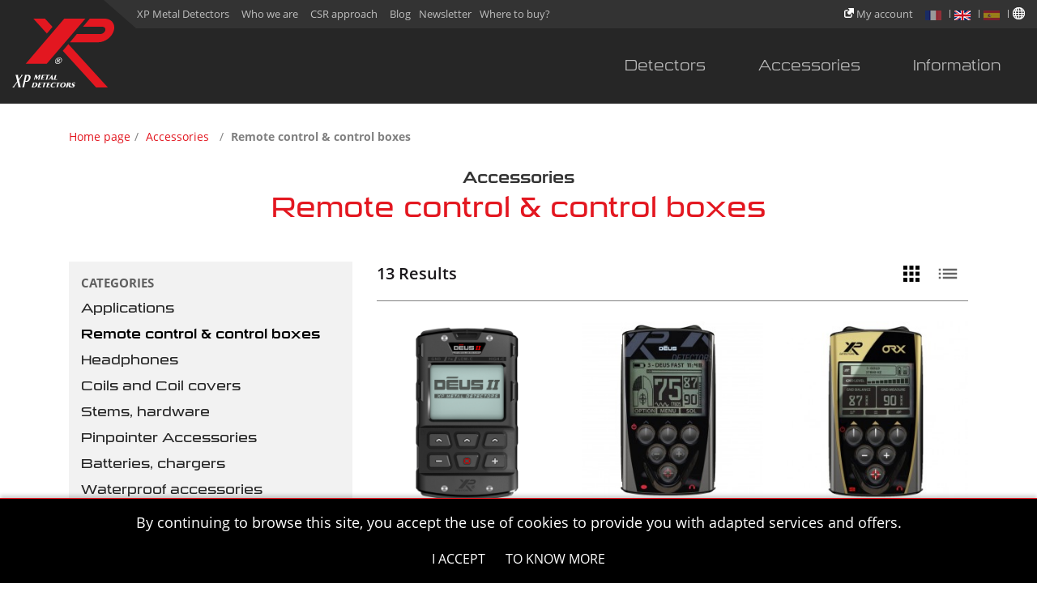

--- FILE ---
content_type: text/html; charset=UTF-8
request_url: https://new.xpmetaldetectors.com/en/produits/accessories/remote-control-control-boxes.php
body_size: 9960
content:
<!DOCTYPE html>
<html lang="en">
<head>
    <meta charset="UTF-8" />
    <meta name="viewport" content="width=device-width, initial-scale=1, maximum-scale=5.0, user-scalable=0">
    <meta name="apple-mobile-web-app-capable" content="yes">
    <meta name="mobile-web-app-capable" content="yes">
    <title>Remote control &amp; control boxes | XP METAL DETECTORS</title>
	<meta name="google-site-verification" content="B8jEaT2pw_gZ0vGWir8X2FT1d-bfA3wyJpfrsMwUt10" />
    <meta name="description" content="XP metal detector remote control" />
    <meta name="keywords" content="XP metal detector remote control" />
    <meta property="og:title" content="Remote control & control boxes | XP METAL DETECTORS" />
    <meta property="og:description" content="XP metal detector remote control" />
    <meta property="og:image" content="https://new.xpmetaldetectors.com/assets/img/social-logo.png" />
    <meta name="twitter:title" content="Remote control &amp; control boxes | XP METAL DETECTORS" />
    <meta name="twitter:description" content="XP metal detector remote control" />
    <meta name="twitter:image" content="https://new.xpmetaldetectors.com/assets/img/social-logo.png" />
    <link rel="apple-touch-icon" href="https://new.xpmetaldetectors.com/apple-touch-icon.png">
    <link rel="shortcut icon" href="https://new.xpmetaldetectors.com/favicon.ico" />
    <link rel="stylesheet" href="https://new.xpmetaldetectors.com/en/style/catalogue-liste.css" />
	
	<!-- Drapeaux -->
    <link href="https://cdnjs.cloudflare.com/ajax/libs/flag-icon-css/3.5.0/css/flag-icon.min.css" rel="stylesheet" type="text/css" />
	
	
    
    	
        
    <link rel="next" href="https://new.xpmetaldetectors.com/en/produits/remote-control-control-boxes/p/2.php" />
<script>
  (function(i,s,o,g,r,a,m){i['GoogleAnalyticsObject']=r;i[r]=i[r]||function(){
  (i[r].q=i[r].q||[]).push(arguments)},i[r].l=1*new Date();a=s.createElement(o),
  m=s.getElementsByTagName(o)[0];a.async=1;a.src=g;m.parentNode.insertBefore(a,m)
  })(window,document,'script','https://new.xpmetaldetectors.com/external-assets/google-analytics.js','ga');
  ga('create', 'UA-29387072-1', 'new.xpmetaldetectors.com');
  ga('send', 'pageview');
</script>

<link rel="manifest" href="https://new.xpmetaldetectors.com/manifest.json">

<!-- Google tag (gtag.js) -->
<script async src="https://www.googletagmanager.com/gtag/js?id=G-79N3SY3JQG"></script>
<script>
  window.dataLayer = window.dataLayer || [];
  function gtag(){dataLayer.push(arguments);}
  gtag('js', new Date());

  gtag('config', 'G-79N3SY3JQG');
</script>


<!-- Google Translate -->
<link href="https://www.xpmetaldetectors.com/_XP_LANGUES/style2.scss" rel="stylesheet" />
<script src="https://cdnjs.cloudflare.com/ajax/libs/jquery/3.1.1/jquery.min.js"></script>

</head>
<body class="notouch">


    <header class="header-inside">
        <div class="header-top">
            <div class="container-fluid">
                <ul class="d-none d-sm-inline-block links-top">
                    <li>
                        <a href="https://new.xpmetaldetectors.com/en/page/xp-metal-detectors.php">
                            XP Metal Detectors                        </a>
                    </li>
					 <li>
                                                                    <a href="https://new.xpmetaldetectors.com/en/page/who-we-are.php">
                            Who we are                        </a>
                        
                        
                    </li>
					
					<li>
                        						
						                    <a href="https://new.xpmetaldetectors.com/en/page/csr-approach.php">
                            CSR approach                        </a>
                        
                        
                    </li>

					<!--
                --><li>
                        <a href="https://new.xpmetaldetectors.com/en/blog.php" target="_blank">
                            Blog                        </a>
                    </li><!--
                                    --><li>
                        <a href="https://new.xpmetaldetectors.com/en/newsletter/inscription.php">
                            Newsletter                        </a>
                    </li><!--
                --><li>
                        <a href="https://new.xpmetaldetectors.com/en/implantations.php">
                            Where to buy?                        </a>
                    </li>
                </ul>
                				
				
				<a href='https://updater.xpmetaldetectors.com' target='blank'><svg xmlns='http://www.w3.org/2000/svg' xmlns:xlink='http://www.w3.org/1999/xlink' viewBox='0,0,256,256' width='12px' height='12px' fill-rule='nonzero'  class='mon_compte_picto'><g fill='#ffffff' fill-rule='nonzero' stroke='none' stroke-width='1' stroke-linecap='butt' stroke-linejoin='miter' stroke-miterlimit='10' stroke-dasharray='' stroke-dashoffset='0' font-family='none' font-weight='none' font-size='none' text-anchor='none' style='mix-blend-mode: normal'><g transform='scale(9.84615,9.84615)'><path d='M12.3125,0c-1.88672,0.00391 -1.74609,0.50781 -0.75,1.5l3.21875,3.21875l-5.53125,5.53125c-1.14453,1.14453 -1.14453,2.98047 0,4.125l2.4375,2.40625c1.14453,1.14063 2.98047,1.14453 4.125,0l5.53125,-5.5l3.15625,3.15625c1.10156,1.10156 1.5,1.13672 1.5,-0.75v-10.28125c0,-3.4375 0.03516,-3.40625 -3.40625,-3.40625zM4.875,5c-2.69141,0 -4.875,2.18359 -4.875,4.875v11.25c0,2.69141 2.18359,4.875 4.875,4.875h11.25c2.69141,0 4.875,-2.18359 4.875,-4.875v-6.375l-3,3v3.375c0,1.03516 -0.83984,1.875 -1.875,1.875h-11.25c-1.03516,0 -1.875,-0.83984 -1.875,-1.875v-11.25c0,-1.03516 0.83984,-1.875 1.875,-1.875h3.4375l3,-3z'></path></g></g></svg> <span  class='legende_compte_mobile'>Account</span><span  class='legende_compte'>My account</span> </a>				
				
				
				
				
                <ul class="lang">
                                            <li>
                            <a href="https://new.xpmetaldetectors.com/fr/produits/accessoires/telecommandes-et-boitiers.php" >
                                
                                                                <img src="https://new.xpmetaldetectors.com/en/assets/img/content/drapeau_fr.png"  alt="">
                            
                            </a>
                            </li>
                                            <li>
                            <a href="https://new.xpmetaldetectors.com/en/produits/accessories/remote-control-control-boxes.php"  class="active langues_default" >
                                
                                                                <img src="https://new.xpmetaldetectors.com/en/assets/img/content/drapeau_en.png"  alt="">
                            
                            </a>
                            </li>
                                            <li>
                            <a href="https://new.xpmetaldetectors.com/es/produits/accesorios/control-remoto-y-cajas-de-control.php" >
                                
                                                                <img src="https://new.xpmetaldetectors.com/en/assets/img/content/drapeau_es.png"  alt="">
                            
                            </a>
                            </li>
                    
                    <!-- Google Translate -->
                  
                    <li style="padding-right:15px; width:10px;"><img id='choix_langues' src='https://new.xpmetaldetectors.com/_XP_LANGUES/sphere.png'><div id="selectpicker">
    <span class="flag-icon flag-icon-cn" value="#googtrans(fr|zh-CN)">Chinese</span>  <br>
    <span  class="flag-icon flag-icon-ru" value="#googtrans(fr|ru)">Russian</span><br> 
    <span  class="flag-icon flag-icon-de" value="#googtrans(fr|de)">German</span><br>
	<span class="flag-icon flag-icon-ligue_arabe" value="#googtrans(fr|ar)">Arab</span> <br>
	<span  class="flag-icon flag-icon-tr" value="#googtrans(fr|tr)">Turkish</span><br>
    <span  class="flag-icon flag-icon-it" value="#googtrans(fr|it)">Italian</span><br>
    <span  class="flag-icon flag-icon-pl" value="#googtrans(fr|pl)">Polish</span><br>
    <span class="flag-icon flag-icon-cz" value="#googtrans(fr|cs)">Czech</span> <br>
	<span  class="flag-icon flag-icon-ua" value="#googtrans(fr|uk)">Ukrainian</span><br>
    <span  class="flag-icon flag-icon-nl" value="#googtrans(fr|nl)">Dutch</span><br>
    <span  class="flag-icon flag-icon-by" value="#googtrans(fr|be)">Belarusian</span><br>
	<span  class="flag-icon flag-icon-lt" value="#googtrans(fr|lt)">Lithuanian</span><br>
	<span  class="flag-icon flag-icon-in" value="#googtrans(fr|hi)">Nope</span><br>
	<span  class="flag-icon flag-icon-gr" value="#googtrans(fr|el)">Greek</span><br>
	<span  class="flag-icon flag-icon-ro" value="#googtrans(fr|ro)">Romanian</span><br>
    <span  class="flag-icon flag-icon-bg" value="#googtrans(fr|bg)">Bulgarian</span><br>
    <span  class="flag-icon flag-icon-il" value="#googtrans(fr|iw)">Hebrew</span><br>
	<span  class="flag-icon flag-icon-pt" value="#googtrans(fr|pt)">Portuguese</span><br>
   
    
    <div class="mentions_langues">Power by Google Translate</div>
</div>
</li>
                    
                </ul>
            </div>
        </div>
        <div class="header-bas">
            <div class="container-fluid">
                <a href="https://new.xpmetaldetectors.com/en/" class="logo" style="opacity:0">
                                            <svg version="1.1" id="xp-logo" xmlns="http://www.w3.org/2000/svg" xmlns:xlink="http://www.w3.org/1999/xlink" x="0px" y="0px"
	 viewBox="0 0 134.9 90.9" style="enable-background:new 0 0 134.9 90.9;" xml:space="preserve">
<style type="text/css">
	.st0{fill:#FFFFFF;}
	.st1{fill:#E2001A;}
</style>
<path class="st0" d="M14.5,74.4c-0.5,0.3-1,0.7-1.3,1.2L9,81.3l2,8.2c0.2,0.8,0.2,0.8,0.8,1.2H7.5c0.5-0.3,0.9-0.6,0.7-1.5L7,83.9
	l-4.1,5.7c-0.3,0.4-0.4,1,0.1,1.3H0c0.7-0.4,1.2-0.9,1.7-1.5c0,0,3.1-4,5-6.6L5,75.7c-0.2-0.7-0.5-1-0.9-1.4h4.2
	c-0.5,0.2-0.8,0.5-0.6,1.5l1,4.2l3.2-4.5c0.3-0.4,0.4-1-0.1-1.2H14.5z"/>
<path class="st0" d="M20.1,75.5c1.8,0,2.2,1.5,1.8,3.3c-0.7,3.1-2.6,3.6-3.6,3.6c-0.2,0-0.6,0-0.7-0.1l1.6-6.8
	C19.2,75.5,19.6,75.5,20.1,75.5z M21,83.1c0.6-0.3,2.6-1.6,3.2-4.3c0.5-2,0.2-4.5-3.4-4.5h-4.1c0.2,0.2,0.4,0.5,0.3,1.1l-3.3,14.2
	c-0.1,0.5-0.4,0.9-0.8,1.1h3.2c-0.2-0.2-0.3-0.6-0.2-1.1l1.5-6.4C18.6,83.9,20.3,83.4,21,83.1z"/>
<path class="st0" d="M65,55.6c-0.5,2-2.7,3.5-4.8,3.5c-2.1,0-3.4-1.6-2.8-3.5c0.5-1.9,2.7-3.5,4.8-3.5C64.3,52,65.6,53.6,65,55.6z
	 M56.7,55.6c-0.6,2.3,0.8,4.2,3.3,4.2c2.5,0,5-1.9,5.7-4.2c0.6-2.3-0.8-4.2-3.3-4.2C59.9,51.4,57.4,53.3,56.7,55.6z M61.7,53.1h-2
	c0.1,0.1,0.2,0.2,0.1,0.4l-1.1,4c-0.1,0.2-0.2,0.4-0.3,0.4h1.5c-0.1-0.1-0.2-0.2-0.1-0.4l0.5-1.8c0.1,0,0.1,0,0.2,0
	c0.3,0,0.5,0.2,0.6,0.4l0.5,1.2c0,0,0.2,0.6,0.5,0.6h1.2c-0.2-0.1-0.5-0.4-0.6-0.7L62.2,56c-0.1-0.2-0.2-0.4-0.5-0.5
	c0.5-0.1,1.6-0.4,1.8-1.2C63.6,53.8,63.5,53.1,61.7,53.1z M62.3,54.3c-0.2,0.8-0.8,0.9-1.4,0.9c-0.2,0-0.5,0-0.6,0l0.5-1.6
	c0.1,0,0.4,0,0.7,0C62.4,53.6,62.4,54,62.3,54.3z"/>
<polygon class="st1" points="17.9,59.7 68.9,0.1 96.8,0.1 45.7,59.7 "/>
<polygon class="st1" points="74.3,33.7 126.5,90.8 111,90.8 66.9,42.6 "/>
<polygon class="st1" points="45.9,19.7 28.1,0.1 43.5,0.1 53.4,10.9 "/>
<path class="st1" d="M102.6,0h19.6c9,0,14.5,7,12.2,15.6c-2.3,8.6-11.5,15.6-20.5,15.6H76.4l9-10.8h31.3c2.8,0,5.6-2.2,6.4-4.8
	c0.7-2.7-1-4.9-3.8-4.9H93.6L102.6,0z"/>
<path class="st0" d="M31,76l0-0.2C31,75.8,31,75.9,31,76l-1.3,4.3c-0.1,0.2,0,0.3,0.1,0.4h-1.3c0.2-0.1,0.3-0.2,0.4-0.4l1.5-5.5
	c0.1-0.2,0-0.3-0.2-0.4h2.4l0.7,3.3l2.3-3.3h2.3c-0.2,0.1-0.3,0.2-0.4,0.4l-1.6,5.5c-0.1,0.2,0,0.3,0.1,0.4H34
	c0.2-0.1,0.3-0.2,0.4-0.4l1.2-4.4c0-0.1,0.1-0.2,0.1-0.2l-0.2,0.2l-3.6,5L31,76z"/>
<path class="st0" d="M43.4,75.4c-0.1-0.3-0.3-0.4-0.6-0.4c-0.5,0-1.6,0-1.6,0l-0.6,2h1.3c0.1,0,0.3-0.2,0.4-0.3L42,77.8
	c0-0.1-0.1-0.3-0.3-0.3h-1.2l-0.7,2.5c0.2,0,1,0,1.5,0c0.4,0,0.8,0,1.4-0.6l-0.6,1.2h-4.6c0.2-0.1,0.4-0.2,0.4-0.4l1.5-5.5
	c0.1-0.2,0-0.3-0.2-0.4h4.3L43.4,75.4z"/>
<path class="st0" d="M46.3,80.3c-0.1,0.2,0,0.3,0.1,0.4h-2.3c0.2-0.1,0.3-0.2,0.4-0.4L46,75c-0.7,0-1.5,0.1-1.5,0.1
	c-0.2,0-0.4,0.2-0.5,0.4l0.3-1.1h5.6l-0.3,1.1c0-0.2-0.1-0.3-0.3-0.4c0,0-0.8-0.1-1.5-0.1L46.3,80.3z"/>
<path class="st0" d="M49.3,80.2c-0.1,0.2-0.1,0.4,0.1,0.5h-1.6c0.3-0.2,0.5-0.3,0.6-0.5c0.3-0.4,4.5-6.2,4.5-6.2s1.1,5.8,1.2,6.2
	c0,0.2,0.1,0.3,0.3,0.5h-2.7c0.3-0.2,0.4-0.3,0.4-0.5c0-0.1-0.1-0.5-0.2-1h-2C49.7,79.7,49.4,80.2,49.3,80.2z M51.7,77
	c0,0-1.1,1.6-1.2,1.6h1.4C51.8,77.8,51.7,77,51.7,77z"/>
<path class="st0" d="M57,80.1c0.2,0,0.7,0,1.1,0c0.9,0,1.2-0.1,1.6-0.6l-0.6,1.3h-4.5c0.2-0.1,0.3-0.2,0.4-0.4l1.6-5.5
	c0.1-0.2,0-0.3-0.1-0.4h2.3c-0.2,0.1-0.3,0.2-0.4,0.4L57,80.1z"/>
<path class="st0" d="M29.3,85h0.2c2,0,2.2,1.4,1.9,2.5c-0.4,1.3-1.3,2.6-3.4,2.6h-0.2L29.3,85z M25.6,90.8h3c2.3,0,4.2-1.4,4.8-3.2
	c0.3-1.1,0-3.1-3-3.1h-2.9c0.1,0.1,0.2,0.2,0.1,0.4L26,90.3C25.9,90.6,25.8,90.7,25.6,90.8z"/>
<path class="st0" d="M39.3,85.4c-0.1-0.3-0.3-0.4-0.6-0.4c-0.5,0-1.6,0-1.6,0l-0.6,2h1.3c0.1,0,0.3-0.2,0.4-0.3l-0.3,1.1
	c0-0.1-0.1-0.3-0.3-0.3h-1.2l-0.7,2.5c0.2,0,1,0,1.5,0c0.4,0,0.8,0,1.4-0.6L38,90.8h-4.6c0.2-0.1,0.4-0.2,0.4-0.4l1.5-5.5
	c0.1-0.2,0-0.3-0.2-0.4h4.3L39.3,85.4z"/>
<path class="st0" d="M42.3,90.3c-0.1,0.2,0,0.3,0.1,0.4h-2.3c0.2-0.1,0.3-0.2,0.4-0.4l1.5-5.3c-0.7,0-1.5,0.1-1.5,0.1
	c-0.2,0-0.4,0.2-0.6,0.4l0.3-1.1h5.6l-0.3,1.1c0-0.2-0.1-0.3-0.3-0.4c0,0-0.8-0.1-1.5-0.1L42.3,90.3z"/>
<path class="st0" d="M50.8,84.4h-4.3c0.1,0.1,0.2,0.2,0.2,0.4l-1.5,5.5c-0.1,0.2-0.2,0.3-0.4,0.4h4.6l0.6-1.2
	c-0.5,0.6-1,0.6-1.4,0.6c-0.5,0-1.3,0-1.5,0l0.7-2.5H49c0.1,0,0.2,0.1,0.3,0.3l0.3-1.1c-0.1,0.1-0.3,0.3-0.4,0.3h-1.2l0.5-2
	c0,0,1.1,0,1.6,0c0.3,0,0.5,0.1,0.5,0.4L50.8,84.4z"/>
<path class="st0" d="M50.9,87.6c0.5-1.7,2.2-3.3,4.6-3.3c0.8,0,1.5,0.1,2.1,0.4c0,0-0.4,1.6-0.4,1.6c-0.2-1.1-1.2-1.2-1.6-1.2
	c-1.2,0-2.4,1-2.8,2.5c-0.3,1.1-0.3,2.7,1.6,2.7c0.5,0,1.5-0.4,2.2-1.3c0,0-0.5,1.5-0.5,1.5c-0.9,0.4-1.7,0.5-2.6,0.5
	C51.7,90.9,50.3,89.6,50.9,87.6z"/>
<path class="st0" d="M60.4,90.3c-0.1,0.2,0,0.3,0.1,0.4h-2.3c0.2-0.1,0.3-0.2,0.4-0.4L60,85c-0.7,0-1.5,0.1-1.5,0.1
	c-0.2,0-0.4,0.2-0.5,0.4l0.3-1.1h5.6l-0.3,1.1c0-0.2-0.1-0.3-0.3-0.4c0,0-0.8-0.1-1.5-0.1L60.4,90.3z"/>
<path class="st0" d="M68.9,87.6c-0.5,1.7-1.5,2.5-2.4,2.5c-1,0-1.5-0.8-1-2.7C66,85.8,67,85,67.9,85C68.9,85,69.4,85.8,68.9,87.6z
	 M66.2,90.9c2,0,4-1,4.6-3.3c0.6-2.2-1-3.3-2.7-3.3c-2.3,0-4.1,1.5-4.6,3.3C63,89.5,64.1,90.9,66.2,90.9z"/>
<path class="st0" d="M74,87.2l0.6-2.2h0.2c0.8,0,0.8,0.7,0.7,1.1c-0.3,0.9-0.9,1.1-1.4,1.1H74z M73.9,87.8H74c0.3,0,0.4,0.4,0.6,0.8
	c0.2,0.5,0.5,1.4,0.7,1.8c0.2,0.3,0.5,0.4,0.9,0.4l1.7,0c0,0-0.4-0.1-0.5-0.4c-0.1-0.2-0.9-2.1-0.9-2.1c-0.1-0.2-0.3-0.7-1.2-0.7
	c0.8,0,1.9-0.5,2.2-1.5c0.2-0.7-0.1-1.6-2.2-1.6h-2.6c0.1,0.1,0.2,0.2,0.1,0.4l-1.5,5.5c-0.1,0.2-0.2,0.3-0.4,0.4h2.3
	c-0.1-0.1-0.2-0.2-0.1-0.4L73.9,87.8z"/>
<path class="st0" d="M78.9,86.3c0.4-1.6,2.1-2,2.8-2c0.3,0,1,0,1.5,0.3l-0.4,1.7c0-0.6-0.4-1.3-1.3-1.3c-0.5,0-1,0.3-1.1,0.7
	c-0.2,0.6,0.3,0.7,1,1c0.7,0.3,1.6,0.7,1.2,2.1c-0.3,1.2-1.6,2.1-3.1,2.1c-0.9,0-1.6-0.2-1.9-0.3l0.5-2c0,0.7,0.3,1.6,1.3,1.6
	c0.8,0,1.2-0.4,1.3-0.9c0.2-0.9-0.9-0.9-1.5-1.4C78.8,87.5,78.7,86.9,78.9,86.3z"/>
</svg>
                                        <span class="label-name">
                        Back to the Home page                    </span>
                </a>
                <div class="menu-toggle btn-opennav">
                    <div id="hamburger">
                        <span></span>
                        <span></span>
                        <span></span>
                    </div>
                    <div id="cross">
                        <span></span>
                        <span></span>
                    </div>
                </div>
                
        <nav>
                        <div>

                <ul class="level1">
                    <li class="sub-level">
                        <a href="javascript:;"  class="link link-layer link-layer-2"><span>Detectors</span></a>
                        <div class="layer layer-2">
                            <div class="container">
                                <ul>
                                                                                                                <li><a href="" class="link link-layer link-layer-3 link-all"><span>See everything</span></a></li>
                                                                                                                <li>
                                            <a href="javascript:;" class="link link-layer link-layer-3"><span>Wireless detectors</span></a>
                                            <div class="layer layer-3">
                                                <ul>
                                                    
                                                                                                            <li><a href="" class="link link-layer link-layer-3 link-all"><span>See everything</span></a></li>
                                                    
                                                                                                                <li>
                                                                <a href="https://new.xpmetaldetectors.com/en/gamme/xtrem-hunter-detectors.php" class="link link-layer link-layer-3"><span>XTREM HUNTER Detectors</span></a>
                                                            </li>
                                                                                                                <li>
                                                                <a href="https://new.xpmetaldetectors.com/en/gamme/deus-ii-detectors.php" class="link link-layer link-layer-3"><span>DEUS II Detectors</span></a>
                                                            </li>
                                                                                                                <li>
                                                                <a href="https://new.xpmetaldetectors.com/en/gamme/deus-ii-ws6-master.php" class="link link-layer link-layer-3"><span>DEUS II WS6 MASTER</span></a>
                                                            </li>
                                                                                                                <li>
                                                                <a href="https://new.xpmetaldetectors.com/en/gamme/deus-detectors.php" class="link link-layer link-layer-3"><span>DEUS Detectors</span></a>
                                                            </li>
                                                                                                                <li>
                                                                <a href="https://new.xpmetaldetectors.com/en/gamme/orx-detectors.php" class="link link-layer link-layer-3"><span>ORX Detectors</span></a>
                                                            </li>
                                                                                                    </ul>
                                            </div>
                                        </li>
                                                                            <li>
                                            <a href="javascript:;" class="link link-layer link-layer-3"><span>Wired detectors</span></a>
                                            <div class="layer layer-3">
                                                <ul>
                                                    
                                                                                                            <li><a href="" class="link link-layer link-layer-3 link-all"><span>See everything</span></a></li>
                                                    
                                                                                                                <li>
                                                                <a href="https://new.xpmetaldetectors.com/en/gamme/gold-maxx-power-detectors.php" class="link link-layer link-layer-3"><span>Gold Maxx Power Detectors</span></a>
                                                            </li>
                                                                                                                <li>
                                                                <a href="https://new.xpmetaldetectors.com/en/gamme/g-maxx-ii-detectors.php" class="link link-layer link-layer-3"><span>G-Maxx II Detectors</span></a>
                                                            </li>
                                                                                                                <li>
                                                                <a href="https://new.xpmetaldetectors.com/en/gamme/adx150-detectors.php" class="link link-layer link-layer-3"><span>ADX150 Detectors</span></a>
                                                            </li>
                                                                                                    </ul>
                                            </div>
                                        </li>
                                                                            <li>
                                            <a href="javascript:;" class="link link-layer link-layer-3"><span>Pinpointers</span></a>
                                            <div class="layer layer-3">
                                                <ul>
                                                    
                                                                                                            <li><a href="" class="link link-layer link-layer-3 link-all"><span>See everything</span></a></li>
                                                    
                                                                                                                <li>
                                                                <a href="https://new.xpmetaldetectors.com/en/produit/pinpointer-mi-6.php" class="link link-layer link-layer-3"><span>Pinpointer MI-6</span></a>
                                                            </li>
                                                                                                                <li>
                                                                <a href="https://new.xpmetaldetectors.com/en/produit/pinpointer-mi-4.php" class="link link-layer link-layer-3"><span>Pinpointer MI-4</span></a>
                                                            </li>
                                                                                                    </ul>
                                            </div>
                                        </li>
                                                                    </ul>
                            </div>
                        </div>
                    </li>
                    <li class="sub-level">
                                                    <a href="https://new.xpmetaldetectors.com/en/produits/accessories.php"  class="link link-layer link-layer-2"><span>Accessories</span></a>
                                                <div class="layer layer-2">
                            <div class="container">
                                <ul>
                                                                                                                <li><a href="https://new.xpmetaldetectors.com/en/produits/accessories.php" class="link link-layer link-layer-3 link-all"><span>See everything</span></a></li>
                                                                        <li class="li-accessoires">
                                        <a href="javascript:;" class="link link-layer link-layer-3"><span>XP accessories</span></a>
                                        <div class="layer layer-3">
                                            <ul>
                                                                                                <li><a href="https://new.xpmetaldetectors.com/en/produits/accessories.php" class="link link-layer link-layer-3 link-all"><span>See everything</span></a></li>
                                                                                                    
                                                    <li>
                                                        <a href="https://new.xpmetaldetectors.com/en/produits/accessories/applications.php" class="link link-layer link-layer-3"><span>Applications</span></a>
                                                    </li>

                                                                                                    
                                                    <li>
                                                        <a href="https://new.xpmetaldetectors.com/en/produits/accessories/remote-control-control-boxes.php" class="link link-layer link-layer-3"><span>Remote control & control boxes</span></a>
                                                    </li>

                                                                                                    
                                                    <li>
                                                        <a href="https://new.xpmetaldetectors.com/en/produits/accessories/headphones.php" class="link link-layer link-layer-3"><span>Headphones</span></a>
                                                    </li>

                                                                                                    
                                                    <li>
                                                        <a href="https://new.xpmetaldetectors.com/en/produits/accessories/coils-and-coil-covers.php" class="link link-layer link-layer-3"><span>Coils and Coil covers</span></a>
                                                    </li>

                                                                                                    
                                                    <li>
                                                        <a href="https://new.xpmetaldetectors.com/en/produits/accessories/stems-hardware.php" class="link link-layer link-layer-3"><span>Stems, hardware</span></a>
                                                    </li>

                                                                                                    
                                                    <li>
                                                        <a href="https://new.xpmetaldetectors.com/en/produits/accessories/pinpointer-accessories.php" class="link link-layer link-layer-3"><span>Pinpointer Accessories</span></a>
                                                    </li>

                                                                                                    
                                                    <li>
                                                        <a href="https://new.xpmetaldetectors.com/en/produits/accessories/batteries-chargers.php" class="link link-layer link-layer-3"><span>Batteries, chargers</span></a>
                                                    </li>

                                                                                                    
                                                    <li>
                                                        <a href="https://new.xpmetaldetectors.com/en/produits/accessories/waterproof-accessories.php" class="link link-layer link-layer-3"><span>Waterproof accessories</span></a>
                                                    </li>

                                                                                                    
                                                    <li>
                                                        <a href="https://new.xpmetaldetectors.com/en/produits/accessories/gold-panning.php" class="link link-layer link-layer-3"><span>Gold panning</span></a>
                                                    </li>

                                                                                                    
                                                    <li>
                                                        <a href="https://new.xpmetaldetectors.com/en/produits/accessories/clothing-luggage.php" class="link link-layer link-layer-3"><span>Clothing, luggage</span></a>
                                                    </li>

                                                                                                    
                                                    <li>
                                                        <a href="https://new.xpmetaldetectors.com/en/produits/accessories/other.php" class="link link-layer link-layer-3"><span>Other</span></a>
                                                    </li>

                                                                                            </ul>
                                        </div>
                                    </li>


                                    <li class="menu-go-terrain">

    <a href="https://new.xpmetaldetectors.com/en/produit/go-terrain-application.php" class="link link-layer link-layer-3"><span>Go Terrain</span></a>
    <div class="layer layer-3">
        <ul>
            <li><a href="" class="link link-layer link-layer-3 link-all"><span>See everything</span></a></li>
            <li>
                <a href="https://new.xpmetaldetectors.com/en/produit/go-terrain-application.php" class="link link-layer link-layer-3">
                    <img data-lazy="https://new.xpmetaldetectors.com/en/assets/img/content/MAJ-vignette-Go-Terrain.jpg" src="https://new.xpmetaldetectors.com/en/empty/300x235.png" alt="" class="img-fluid">
                    <span></span>
                </a>
            </li>
        </ul>
    </div>
</li>







                                    <li class="menu-go-terrain">

                                                                                                                            <a href="https://new.xpmetaldetectors.com/en/produits/accessories/gold-panning.php" class="link link-layer link-layer-3"><span>Gold Panning</span></a>
                                            <div class="layer layer-3">
                                                <ul>
                                                    <li><a href="" class="link link-layer link-layer-3 link-all"><span>See everything</span></a></li>
                                                    <li>
                                                        <a href="https://new.xpmetaldetectors.com/en/produits/accessories/gold-panning.php" class="link link-layer link-layer-3">
                                                            <img data-lazy="https://new.xpmetaldetectors.com/en/assets/img/content/orpaillage.png" src="https://new.xpmetaldetectors.com/en/empty/300x235.png" alt="" class="img-fluid">
                                                            <span></span>
                                                        </a>
                                                    </li>
                                                </ul>
                                            </div>
                                                                                </li>

                                </ul>
                            </div>
                        </div>
                    </li>
                                            <li class="sub-level">
                            <a href="javascript:;"  class="link link-layer link-layer-2"><span>Information</span></a>
                            <div class="layer layer-2">
                                <div class="container">
                                    <ul>
                                                                                                                            <li><a href="" class="link link-layer link-layer-3 link-all"><span>See everything</span></a></li>
                                                                                                                                <li >
                                                    <a href="javascript:void(0)" target="_self" class="link link-layer link-layer-3"><span>Product information</span></a>
                                                    <div class="layer layer-3">
                                                        <ul>
                                                                                                                            <li><a href="" target="_self" class="link link-layer link-layer-3 link-all"><span>See everything</span></a></li>
                                                                                                                                                                                                                                                                                                                            <li>
                                                                        <a href="https://new.xpmetaldetectors.com/en/informations/updates/f/4f55f971bf/en.php" target="_self" class="link link-layer link-layer-3"><span>Updates</span></a>
                                                                    </li>
                                                                    
                                                                                                                                                                                                                                                                <li>
                                                                        <a href="https://new.xpmetaldetectors.com/en/glossaire.php" target="_self" class="link link-layer link-layer-3"><span>Glossary</span></a>
                                                                    </li>
                                                                    
                                                                                                                                                                                                                                                                <li>
                                                                        <a href="https://new.xpmetaldetectors.com/en/accueil-faq.php" target="_self" class="link link-layer link-layer-3"><span>FAQ</span></a>
                                                                    </li>
                                                                    
                                                                                                                                                                                                                                                                <li>
                                                                        <a href="https://new.xpmetaldetectors.com/en/informations/user-manuals/f/4f55f971bf/en.php" target="_self" class="link link-layer link-layer-3"><span>User manuals</span></a>
                                                                    </li>
                                                                    
                                                                                                                                                                                                                                                                <li>
                                                                        <a href="https://new.xpmetaldetectors.com/en/informations/brochures/f/4f55f971bf/en.php" target="_self" class="link link-layer link-layer-3"><span>Brochures</span></a>
                                                                    </li>
                                                                    
                                                                                                                                                                                        <li>
                                                            
                                                                                                                    </li> 
                                                        </ul>
                                                    </div>
                                                </li>
                                                                                            <li >
                                                    <a href="javascript:void(0)" target="_self" class="link link-layer link-layer-3"><span>Know more</span></a>
                                                    <div class="layer layer-3">
                                                        <ul>
                                                                                                                            <li><a href="" target="_self" class="link link-layer link-layer-3 link-all"><span>See everything</span></a></li>
                                                                                                                                                                                                                                                                                                                                                                                            <li>
                                                                        <a href="https://new.xpmetaldetectors.com/en/bt/the-blog/news.php" target="_self" class="link link-layer link-layer-3"><span>News</span></a>
                                                                    </li>
                                                                    
                                                                                                                                                                                                                                                                <li>
                                                                        <a href="https://new.xpmetaldetectors.com/en/implantations.php" target="_self" class="link link-layer link-layer-3"><span>Where to buy</span></a>
                                                                    </li>
                                                                    
                                                                                                                                                                                                                                                                <li>
                                                                        <a href="forum.php" target="0" class="link link-layer link-layer-3"><span>Forum</span></a>
                                                                    </li>
                                                                    
                                                                                                                                                                                                                                                                <li>
                                                                        <a href="https://new.xpmetaldetectors.com/en/contact.php" target="_self" class="link link-layer link-layer-3"><span>Contact us</span></a>
                                                                    </li>
                                                                    
                                                                                                                                                                                                                                                        <li>
                                                            
                                                                                                                    </li> 
                                                        </ul>
                                                    </div>
                                                </li>
                                                                                            <li >
                                                    <a href="javascript:void(0)" target="_self" class="link link-layer link-layer-3"><span>Repair</span></a>
                                                    <div class="layer layer-3">
                                                        <ul>
                                                                                                                            <li><a href="" target="_self" class="link link-layer link-layer-3 link-all"><span>See everything</span></a></li>
                                                                                                                                                                                                                                                            <li>
                                                                        <a href="https://new.xpmetaldetectors.com/en/page/warranty.php" target="_self" class="link link-layer link-layer-3"><span>Warranty</span></a>
                                                                    </li>
                                                                    
                                                                                                                                                                                                                                                                                                                                                                                                                                                                                                                                                                                                                                                                                                                                                                                                <li>
                                                                        <a href="https://new.xpmetaldetectors.com/en/self-diagnostic.php" target="_self" class="link link-layer link-layer-3"><span>Self-diagnostic</span></a>
                                                                    </li>
                                                                    
                                                                                                                        <li>
                                                            
                                                                                                                    </li> 
                                                        </ul>
                                                    </div>
                                                </li>
                                                                                            <li class="menu-go-terrain" style="width:270px;">

                                                                                                                            <a href="https://new.xpmetaldetectors.com/en/informations/updates/f/4f55f971bf/en.php" class="link link-layer link-layer-3"><span>
                                                Update                                            </span></a>
                                            <div class="layer layer-3">
                                                <ul>
                                                    <li><a href="" class="link link-layer link-layer-3 link-all"><span>See everything</span></a></li>
                                                    <li>
                                                        <a href="https://new.xpmetaldetectors.com/en/informations/updates/f/4f55f971bf/en.php" class="link link-layer link-layer-3">
                                                        
                                                        
                                                                                                                    <img data-lazy="https://new.xpmetaldetectors.com/en/assets/img/content/MAJ-vignette_UK.jpg" src="https://new.xpmetaldetectors.com/en/empty/300x235.png" alt="" class="img-fluid">
                                                        
                                                        

                                                            <span></span>
                                                        </a>
                                                    </li>
                                                </ul>
                                            </div>
                                                                            </li>
                                                                        </ul>
                                </div>
                            </div>
                        </li>
                                        
                                    </ul>
            </div>
        </nav>

            </div>
        </div>
    </header>

    
            <main id="content" >

        		   
    <input type="hidden" name="nbProduits" id="nbProduits" value="13" />
    <input type="hidden" name="nextPage" id="nextPage" value="2" />
    <input type="hidden" name="from_documentation" id="from_documentation" value="" />

    <div class="container">
        
        <ol class="breadcrumb" itemscope="itemscope" itemtype="http://schema.org/BreadcrumbList">
            <li itemprop="itemListElement" itemscope="" itemtype="http://schema.org/ListItem">
                <a href="https://new.xpmetaldetectors.com/en/" itemprop="item"><span itemprop="name">Home page</span></a>
            </li>
                                    <li itemprop="itemListElement" itemscope="" itemtype="http://schema.org/ListItem">
                            <a href="https://new.xpmetaldetectors.com/en/produits/accessories.php" itemprop="item"><span itemprop="name">Accessories &nbsp;</span></a>
                        </li>
                                            <li itemprop="itemListElement" itemscope="" itemtype="http://schema.org/ListItem">
                            <span itemprop="name">Remote control & control boxes &nbsp;</span></li>
                            </ol>

                    <h2 class="h1-list">Accessories</h2>
                            <h1 class="h1-list">Remote control & control boxes</h1>
            </div>
    <div class="container">
          <div class="row">
            <div class="col-12 col-lg-4 col-xl-4">
                                    <div class="filtres" id="aside">
                        <form id="formFiltre" name="formFiltre" method="post">
                            <input type="hidden" name="liste" id="liste" value="30" />
                            <input type="hidden" name="la_page" id="la_page" value="1" />
                            <input type="hidden" name="tri" id="tri" value="" />
                                <div class="filter">
                    <ul class="links">
                <!-- A VOIR / TO DO<a href="" class="cancel-link" arial-label="Revenir aux accessoires"></a> -->
                    <li>CATEGORIES</li>

                    
                        <li class="">
                            <a href="https://new.xpmetaldetectors.com/en/produits/accessories/applications.php">Applications</a>
                        </li>

                    
                        <li class="select">
                            <a href="https://new.xpmetaldetectors.com/en/produits/accessories/remote-control-control-boxes.php">Remote control & control boxes</a>
                        </li>

                    
                        <li class="">
                            <a href="https://new.xpmetaldetectors.com/en/produits/accessories/headphones.php">Headphones</a>
                        </li>

                    
                        <li class="">
                            <a href="https://new.xpmetaldetectors.com/en/produits/accessories/coils-and-coil-covers.php">Coils and Coil covers</a>
                        </li>

                    
                        <li class="">
                            <a href="https://new.xpmetaldetectors.com/en/produits/accessories/stems-hardware.php">Stems, hardware</a>
                        </li>

                    
                        <li class="">
                            <a href="https://new.xpmetaldetectors.com/en/produits/accessories/pinpointer-accessories.php">Pinpointer Accessories</a>
                        </li>

                    
                        <li class="">
                            <a href="https://new.xpmetaldetectors.com/en/produits/accessories/batteries-chargers.php">Batteries, chargers</a>
                        </li>

                    
                        <li class="">
                            <a href="https://new.xpmetaldetectors.com/en/produits/accessories/waterproof-accessories.php">Waterproof accessories</a>
                        </li>

                    
                        <li class="">
                            <a href="https://new.xpmetaldetectors.com/en/produits/accessories/gold-panning.php">Gold panning</a>
                        </li>

                    
                        <li class="">
                            <a href="https://new.xpmetaldetectors.com/en/produits/accessories/clothing-luggage.php">Clothing, luggage</a>
                        </li>

                    
                        <li class="">
                            <a href="https://new.xpmetaldetectors.com/en/produits/accessories/other.php">Other</a>
                        </li>

                                </ul>
                            <ul>
                                            <li>DETECTORS</li>
                                                                    <li>
                                        <input id="filtres46" name="filtres[]" type="checkbox" class="checkbox" value="46" />
                                        <a href="https://new.xpmetaldetectors.com/en/produits/accessories/remote-control-control-boxes/c/detectors/deus-ii.php" class="critere libelle">DEUS II</a>
                                        <label for="filtres46" class="dspNne">DEUS II</label>
                                    </li>
                                                                    <li>
                                        <input id="filtres44" name="filtres[]" type="checkbox" class="checkbox" value="44" />
                                        <a href="https://new.xpmetaldetectors.com/en/produits/accessories/remote-control-control-boxes/c/detectors/deus.php" class="critere libelle">DEUS</a>
                                        <label for="filtres44" class="dspNne">DEUS</label>
                                    </li>
                                                                    <li>
                                        <input id="filtres45" name="filtres[]" type="checkbox" class="checkbox" value="45" />
                                        <a href="https://new.xpmetaldetectors.com/en/produits/accessories/remote-control-control-boxes/c/detectors/orx.php" class="critere libelle">ORX</a>
                                        <label for="filtres45" class="dspNne">ORX</label>
                                    </li>
                                                                    <li>
                                        <input id="filtres71" name="filtres[]" type="checkbox" class="checkbox" value="71" />
                                        <a href="https://new.xpmetaldetectors.com/en/produits/accessories/remote-control-control-boxes/c/detectors/adx150.php" class="critere libelle">ADX150</a>
                                        <label for="filtres71" class="dspNne">ADX150</label>
                                    </li>
                                                                    <li>
                                        <input id="filtres72" name="filtres[]" type="checkbox" class="checkbox" value="72" />
                                        <a href="https://new.xpmetaldetectors.com/en/produits/accessories/remote-control-control-boxes/c/detectors/gold-maxx-power.php" class="critere libelle">GOLD MAXX POWER</a>
                                        <label for="filtres72" class="dspNne">GOLD MAXX POWER</label>
                                    </li>
                                                                    <li>
                                        <input id="filtres73" name="filtres[]" type="checkbox" class="checkbox" value="73" />
                                        <a href="https://new.xpmetaldetectors.com/en/produits/accessories/remote-control-control-boxes/c/detectors/g-maxx-ii.php" class="critere libelle">G-MAXX II</a>
                                        <label for="filtres73" class="dspNne">G-MAXX II</label>
                                    </li>
                                                                    <li>
                                        <input id="filtres92" name="filtres[]" type="checkbox" class="checkbox" value="92" />
                                        <a href="https://new.xpmetaldetectors.com/en/produits/accessories/remote-control-control-boxes/c/detectors/ws6-master.php" class="critere libelle">WS6 MASTER</a>
                                        <label for="filtres92" class="dspNne">WS6 MASTER</label>
                                    </li>
                                                                                            <li>ACCESSORIES</li>
                                                                    <li>
                                        <input id="filtres63" name="filtres[]" type="checkbox" class="checkbox" value="63" />
                                        <a href="https://new.xpmetaldetectors.com/en/produits/accessories/remote-control-control-boxes/c/accessoires/coils.php" class="critere libelle">Coils</a>
                                        <label for="filtres63" class="dspNne">Coils</label>
                                    </li>
                                                                    <li>
                                        <input id="filtres65" name="filtres[]" type="checkbox" class="checkbox" value="65" />
                                        <a href="https://new.xpmetaldetectors.com/en/produits/accessories/remote-control-control-boxes/c/accessoires/pinpointer.php" class="critere libelle">Pinpointer</a>
                                        <label for="filtres65" class="dspNne">Pinpointer</label>
                                    </li>
                                                                    <li>
                                        <input id="filtres70" name="filtres[]" type="checkbox" class="checkbox" value="70" />
                                        <a href="https://new.xpmetaldetectors.com/en/produits/accessories/remote-control-control-boxes/c/accessoires/headset.php" class="critere libelle">Headset</a>
                                        <label for="filtres70" class="dspNne">Headset</label>
                                    </li>
                                                                    <li>
                                        <input id="filtres74" name="filtres[]" type="checkbox" class="checkbox" value="74" />
                                        <a href="https://new.xpmetaldetectors.com/en/produits/accessories/remote-control-control-boxes/c/accessoires/remote-control-and-boxes.php" class="critere libelle">Remote control, and boxes</a>
                                        <label for="filtres74" class="dspNne">Remote control, and boxes</label>
                                    </li>
                                                                        </ul>
            </div><!--/filter-->
                            <a href="javascript:;" class="btn-closefilter" aria-label="Fermer les filtres"></a>
                            <a href="javascript:;" class="bouton btn-results">See the results</a>
                        </form>
                    </div>
                            </div>
                        <div class="col-12 col-lg-8 col-xl-8" id="liste-wrapper">
                <div class="wrapper-controls">
                    <div class="row">
                        <div class="col-6 col-md-4">
                                                        <p class="results">
                                13 Results                            </p>
                        </div>
                        <div class="col-6 col-md-8">
                            <div class="wrapper-view">
                                <a href="javascript:;" class="btn-filter" aria-label="Filtrer"></a>
                                <a href="javascript:;" class="btn-viewgrid view-grid active" aria-label="Vue grille"></a>
                                <a href="javascript:;" class="btn-viewlist view-list" aria-label="Vue liste"></a>
                            </div>
                        </div>
                    </div>
                </div>
                <div class="row liste" id="listProduct">
                        <div class="col-6 col-md-4 col-lg-6 col-xl-4 item wrapper-product">
        <div class="encart-product encart-product-grid wrapperClic">
                             <a href="https://new.xpmetaldetectors.com/en/produit/xp-deus-ii-remote-control.php" target="_self">
                <div class="container-img">
                    
                                            <img src="https://new.xpmetaldetectors.com/empty/260x260.png" data-lazy="https://new.xpmetaldetectors.com/images/260x260/produit/_/photo-liste-jpg_face-deusii-rc.png" alt="XP DEUS II Remote Control" class="img-fluid">
                        <noscript>
                            <img src="https://new.xpmetaldetectors.com/images/260x260/produit/_/photo-liste-jpg_face-deusii-rc.png" alt="XP DEUS II Remote Control" class="img-fluid">
                        </noscript>
                                    
                </div>
            </a>
                        <div class="container-caption">
                <div class="caption">
                    <div class="row">
                        <div class="col-12">
                            <p class="title">
                                <a href="https://new.xpmetaldetectors.com/en/produit/xp-deus-ii-remote-control.php" target="_self">
                                    XP DEUS II Remote Control                                </a>
                            </p>
                            <div class="desc">
                                                                    12 factory programs to suit all terrains in all conditions!                                                            </div>
                        </div>
                    </div>
                </div>
                            </div>
        </div>
    </div>
    <div class="col-6 col-md-4 col-lg-6 col-xl-4 item wrapper-product">
        <div class="encart-product encart-product-grid wrapperClic">
                             <a href="https://new.xpmetaldetectors.com/en/produit/xp-deus-remote-control.php" target="_self">
                <div class="container-img">
                    
                                            <img src="https://new.xpmetaldetectors.com/empty/260x260.png" data-lazy="https://new.xpmetaldetectors.com/images/260x260/produit/_/photo-liste-jpg_rcdeus1254.jpg" alt="XP DEUS Remote control" class="img-fluid">
                        <noscript>
                            <img src="https://new.xpmetaldetectors.com/images/260x260/produit/_/photo-liste-jpg_rcdeus1254.jpg" alt="XP DEUS Remote control" class="img-fluid">
                        </noscript>
                                    
                </div>
            </a>
                        <div class="container-caption">
                <div class="caption">
                    <div class="row">
                        <div class="col-12">
                            <p class="title">
                                <a href="https://new.xpmetaldetectors.com/en/produit/xp-deus-remote-control.php" target="_self">
                                    XP DEUS Remote control                                </a>
                            </p>
                            <div class="desc">
                                                                    10 pre-set factory programs to suit all terrains!
Plus 8 empty program slots to save custom programs offering even more possibilities.                                                            </div>
                        </div>
                    </div>
                </div>
                            </div>
        </div>
    </div>
    <div class="col-6 col-md-4 col-lg-6 col-xl-4 item wrapper-product">
        <div class="encart-product encart-product-grid wrapperClic">
                             <a href="https://new.xpmetaldetectors.com/en/produit/xp-orx-remote-control.php" target="_self">
                <div class="container-img">
                    
                                            <img src="https://new.xpmetaldetectors.com/empty/260x260.png" data-lazy="https://new.xpmetaldetectors.com/images/260x260/produit/_/photo-liste-jpg_orx-780.jpg" alt="XP ORX Remote control" class="img-fluid">
                        <noscript>
                            <img src="https://new.xpmetaldetectors.com/images/260x260/produit/_/photo-liste-jpg_orx-780.jpg" alt="XP ORX Remote control" class="img-fluid">
                        </noscript>
                                    
                </div>
            </a>
                        <div class="container-caption">
                <div class="caption">
                    <div class="row">
                        <div class="col-12">
                            <p class="title">
                                <a href="https://new.xpmetaldetectors.com/en/produit/xp-orx-remote-control.php" target="_self">
                                    XP ORX Remote control                                </a>
                            </p>
                            <div class="desc">
                                                                    6 detecting programs that adapt to all terrains!                                                            </div>
                        </div>
                    </div>
                </div>
                            </div>
        </div>
    </div>
    <div class="col-6 col-md-4 col-lg-6 col-xl-4 item wrapper-product">
        <div class="encart-product encart-product-grid wrapperClic">
                             <a href="https://new.xpmetaldetectors.com/en/produit/hipmount-case.php" target="_self">
                <div class="container-img">
                    
                                            <img src="https://new.xpmetaldetectors.com/empty/260x260.png" data-lazy="https://new.xpmetaldetectors.com/images/260x260/produit/_/photo-liste-jpg_hipmount03.jpg" alt="Hipmount case" class="img-fluid">
                        <noscript>
                            <img src="https://new.xpmetaldetectors.com/images/260x260/produit/_/photo-liste-jpg_hipmount03.jpg" alt="Hipmount case" class="img-fluid">
                        </noscript>
                                    
                </div>
            </a>
                        <div class="container-caption">
                <div class="caption">
                    <div class="row">
                        <div class="col-12">
                            <p class="title">
                                <a href="https://new.xpmetaldetectors.com/en/produit/hipmount-case.php" target="_self">
                                    Hipmount case                                </a>
                            </p>
                            <div class="desc">
                                                                    Your remote always at hand.                                                            </div>
                        </div>
                    </div>
                </div>
                            </div>
        </div>
    </div>
    <div class="col-6 col-md-4 col-lg-6 col-xl-4 item wrapper-product">
        <div class="encart-product encart-product-grid wrapperClic">
                             <a href="https://new.xpmetaldetectors.com/en/produit/silicone-case-for-xp-remote-control.php" target="_self">
                <div class="container-img">
                    
                                            <img src="https://new.xpmetaldetectors.com/empty/260x260.png" data-lazy="https://new.xpmetaldetectors.com/images/260x260/produit/_/photo-liste-jpg_silicone-case.jpg" alt="Silicone Case for XP remote control" class="img-fluid">
                        <noscript>
                            <img src="https://new.xpmetaldetectors.com/images/260x260/produit/_/photo-liste-jpg_silicone-case.jpg" alt="Silicone Case for XP remote control" class="img-fluid">
                        </noscript>
                                    
                </div>
            </a>
                        <div class="container-caption">
                <div class="caption">
                    <div class="row">
                        <div class="col-12">
                            <p class="title">
                                <a href="https://new.xpmetaldetectors.com/en/produit/silicone-case-for-xp-remote-control.php" target="_self">
                                    Silicone Case for XP remote control                                </a>
                            </p>
                            <div class="desc">
                                                                    Protect your remote from rain.                                                            </div>
                        </div>
                    </div>
                </div>
                            </div>
        </div>
    </div>
    <div class="col-6 col-md-4 col-lg-6 col-xl-4 item wrapper-product">
        <div class="encart-product encart-product-grid wrapperClic">
                             <a href="https://new.xpmetaldetectors.com/en/produit/xp-waterproof-kit.php" target="_self">
                <div class="container-img">
                    
                                            <img src="https://new.xpmetaldetectors.com/empty/260x260.png" data-lazy="https://new.xpmetaldetectors.com/images/260x260/produit/_/photo-liste-jpg1_brassard-guide-ondes-transparent.jpg" alt="XP Waterproof Kit" class="img-fluid">
                        <noscript>
                            <img src="https://new.xpmetaldetectors.com/images/260x260/produit/_/photo-liste-jpg1_brassard-guide-ondes-transparent.jpg" alt="XP Waterproof Kit" class="img-fluid">
                        </noscript>
                                    
                </div>
            </a>
                        <div class="container-caption">
                <div class="caption">
                    <div class="row">
                        <div class="col-12">
                            <p class="title">
                                <a href="https://new.xpmetaldetectors.com/en/produit/xp-waterproof-kit.php" target="_self">
                                    XP Waterproof Kit                                </a>
                            </p>
                            <div class="desc">
                                                                    Dive and detect up to 5 meters deep.                                                            </div>
                        </div>
                    </div>
                </div>
                            </div>
        </div>
    </div>
    <div class="col-6 col-md-4 col-lg-6 col-xl-4 item wrapper-product">
        <div class="encart-product encart-product-grid wrapperClic">
                             <a href="https://new.xpmetaldetectors.com/en/produit/xp-remote-control-holder.php" target="_self">
                <div class="container-img">
                    
                                            <img src="https://new.xpmetaldetectors.com/empty/260x260.png" data-lazy="https://new.xpmetaldetectors.com/images/260x260/produit/_/photo-liste-jpg_supportdecanne1-2.jpg" alt="XP remote control holder" class="img-fluid">
                        <noscript>
                            <img src="https://new.xpmetaldetectors.com/images/260x260/produit/_/photo-liste-jpg_supportdecanne1-2.jpg" alt="XP remote control holder" class="img-fluid">
                        </noscript>
                                    
                </div>
            </a>
                        <div class="container-caption">
                <div class="caption">
                    <div class="row">
                        <div class="col-12">
                            <p class="title">
                                <a href="https://new.xpmetaldetectors.com/en/produit/xp-remote-control-holder.php" target="_self">
                                    XP remote control holder                                </a>
                            </p>
                            <div class="desc">
                                                                    The remote control holder on XP stem is an accessory for XP DEUS and XP ORX metal detectors only.                                                            </div>
                        </div>
                    </div>
                </div>
                            </div>
        </div>
    </div>
    <div class="col-6 col-md-4 col-lg-6 col-xl-4 item wrapper-product">
        <div class="encart-product encart-product-grid wrapperClic">
                             <a href="https://new.xpmetaldetectors.com/en/produit/charger-and-usb-cable-x3.php" target="_self">
                <div class="container-img">
                    
                                            <img src="https://new.xpmetaldetectors.com/empty/260x260.png" data-lazy="https://new.xpmetaldetectors.com/images/260x260/produit/_/photo-liste-jpg_cable-tri-charge-plus-adaptateur.png" alt="Charger and USB cable x3" class="img-fluid">
                        <noscript>
                            <img src="https://new.xpmetaldetectors.com/images/260x260/produit/_/photo-liste-jpg_cable-tri-charge-plus-adaptateur.png" alt="Charger and USB cable x3" class="img-fluid">
                        </noscript>
                                    
                </div>
            </a>
                        <div class="container-caption">
                <div class="caption">
                    <div class="row">
                        <div class="col-12">
                            <p class="title">
                                <a href="https://new.xpmetaldetectors.com/en/produit/charger-and-usb-cable-x3.php" target="_self">
                                    Charger and USB cable x3                                </a>
                            </p>
                            <div class="desc">
                                                                    XP DEUS and XP ORX multi-socket charger.                                                            </div>
                        </div>
                    </div>
                </div>
                            </div>
        </div>
    </div>
    <div class="col-6 col-md-4 col-lg-6 col-xl-4 item wrapper-product">
        <div class="encart-product encart-product-grid wrapperClic">
                             <a href="https://new.xpmetaldetectors.com/en/produit/car-charger.php" target="_self">
                <div class="container-img">
                    
                                            <img src="https://new.xpmetaldetectors.com/empty/260x260.png" data-lazy="https://new.xpmetaldetectors.com/images/260x260/produit/_/photo-liste-jpg_car-charger.jpg" alt="Car charger" class="img-fluid">
                        <noscript>
                            <img src="https://new.xpmetaldetectors.com/images/260x260/produit/_/photo-liste-jpg_car-charger.jpg" alt="Car charger" class="img-fluid">
                        </noscript>
                                    
                </div>
            </a>
                        <div class="container-caption">
                <div class="caption">
                    <div class="row">
                        <div class="col-12">
                            <p class="title">
                                <a href="https://new.xpmetaldetectors.com/en/produit/car-charger.php" target="_self">
                                    Car charger                                </a>
                            </p>
                            <div class="desc">
                                                                    Charge your XP wireless devices from your car.                                                            </div>
                        </div>
                    </div>
                </div>
                            </div>
        </div>
    </div>
    <div class="col-6 col-md-4 col-lg-6 col-xl-4 item wrapper-product">
        <div class="encart-product encart-product-grid wrapperClic">
                             <a href="https://new.xpmetaldetectors.com/en/produit/g-maxx-ii-electronics-box.php" target="_self">
                <div class="container-img">
                    
                                            <img src="https://new.xpmetaldetectors.com/empty/260x260.png" data-lazy="https://new.xpmetaldetectors.com/images/260x260/produit/_/photo-liste-jpg_g-maxxii-780.png" alt="G-Maxx II Electronics Box" class="img-fluid">
                        <noscript>
                            <img src="https://new.xpmetaldetectors.com/images/260x260/produit/_/photo-liste-jpg_g-maxxii-780.png" alt="G-Maxx II Electronics Box" class="img-fluid">
                        </noscript>
                                    
                </div>
            </a>
                        <div class="container-caption">
                <div class="caption">
                    <div class="row">
                        <div class="col-12">
                            <p class="title">
                                <a href="https://new.xpmetaldetectors.com/en/produit/g-maxx-ii-electronics-box.php" target="_self">
                                    G-Maxx II Electronics Box                                </a>
                            </p>
                            <div class="desc">
                                                                    Control box for XP G-Maxx II metal detector.                                                            </div>
                        </div>
                    </div>
                </div>
                            </div>
        </div>
    </div>
    <div class="col-6 col-md-4 col-lg-6 col-xl-4 item wrapper-product">
        <div class="encart-product encart-product-grid wrapperClic">
                             <a href="https://new.xpmetaldetectors.com/en/produit/gold-maxx-power-electronics-box.php" target="_self">
                <div class="container-img">
                    
                                            <img src="https://new.xpmetaldetectors.com/empty/260x260.png" data-lazy="https://new.xpmetaldetectors.com/images/260x260/produit/_/photo-liste-jpg_boitier-gmp.png" alt="Gold Maxx Power Electronics Box" class="img-fluid">
                        <noscript>
                            <img src="https://new.xpmetaldetectors.com/images/260x260/produit/_/photo-liste-jpg_boitier-gmp.png" alt="Gold Maxx Power Electronics Box" class="img-fluid">
                        </noscript>
                                    
                </div>
            </a>
                        <div class="container-caption">
                <div class="caption">
                    <div class="row">
                        <div class="col-12">
                            <p class="title">
                                <a href="https://new.xpmetaldetectors.com/en/produit/gold-maxx-power-electronics-box.php" target="_self">
                                    Gold Maxx Power Electronics Box                                </a>
                            </p>
                            <div class="desc">
                                                                    Control box for XP Gold Maxx Power metal detector.                                                            </div>
                        </div>
                    </div>
                </div>
                            </div>
        </div>
    </div>
    <div class="col-6 col-md-4 col-lg-6 col-xl-4 item wrapper-product">
        <div class="encart-product encart-product-grid wrapperClic">
                             <a href="https://new.xpmetaldetectors.com/en/produit/adx150-electronics-box.php" target="_self">
                <div class="container-img">
                    
                                            <img src="https://new.xpmetaldetectors.com/empty/260x260.png" data-lazy="https://new.xpmetaldetectors.com/images/260x260/produit/_/photo-liste-jpg_adx-150-780.png" alt="ADX150 Electronics Box" class="img-fluid">
                        <noscript>
                            <img src="https://new.xpmetaldetectors.com/images/260x260/produit/_/photo-liste-jpg_adx-150-780.png" alt="ADX150 Electronics Box" class="img-fluid">
                        </noscript>
                                    
                </div>
            </a>
                        <div class="container-caption">
                <div class="caption">
                    <div class="row">
                        <div class="col-12">
                            <p class="title">
                                <a href="https://new.xpmetaldetectors.com/en/produit/adx150-electronics-box.php" target="_self">
                                    ADX150 Electronics Box                                </a>
                            </p>
                            <div class="desc">
                                                                    Control box for XP ADX150 metal detector.                                                            </div>
                        </div>
                    </div>
                </div>
                            </div>
        </div>
    </div>
                    <div id="show-more" class="show-more" arial-label="Voir plus d'accessoires" style="display: none;">
                        <div class="loader-cycle-disks"></div>
                    </div>
                </div>
                <div>
                                    </div><!--/filterTools-->
            </div>
        </div>

    </div>

                
        <div class="message-cookie">
            <div class="container">
                <div class="row">
                    <div class="col-12 text-center">
                        <p>By continuing to browse this site, you accept the use of cookies to provide you with adapted services and offers.</p>
                        <a href="javascript:void(0);" id="cookie-accept">I accept</a>
                        <a href="https://new.xpmetaldetectors.com/en/politique-de-protection-des-donnees.php#cookie">To know more</a>
                    </div>
                </div>
            </div>
        </div>

        </main>

            <footer>
            <div class="container">
                <div class="row">
                    <div class="col-12 col-md-4 col-xl-3">
                        <p class="footer">
                            XP Metal Detectors                        </p>
                        <ul class="links">
                            <li>
                                <p>
                                     High performance, wireless, ergonomic and the lightest metal detectors in the world.                                </p>
                            </li>
                            							<li>
                                                                    <a href="https://new.xpmetaldetectors.com/en/page/who-we-are.php">
                            Who we are                        </a>
                        
                        
                    </li>
                            <li>
                                <a href="https://new.xpmetaldetectors.com/en/implantations.php">
                                    Where to buy XP products?                                </a>
                            </li>
                            <li>
                                <a href="https://new.xpmetaldetectors.com/en/blog.php">
                                    Blog                                </a>
                            </li>
                            <li>
                                <a href="https://new.xpmetaldetectors.com/en/forum.php">
                                    Forum                                </a>
                            </li>
                                                    </ul>
                    </div>
                    <div class="col-12 col-md-4 col-xl-2">
                        <p class="footer">
                            Support                        </p>
                        <ul class="links">
                            <li>
                                <a href="https://new.xpmetaldetectors.com/en/informations/updates/f/4f55f971bf/en.php">
                                    Update                                </a>
                            </li>
                            <li>
                                <a href="https://new.xpmetaldetectors.com/en/informations/user-manuals/f/4f55f971bf/en.php">
                                    User manuals                                </a>
                            </li>
                            <li>
                                <a href="https://new.xpmetaldetectors.com/en/informations/brochures/f/4f55f971bf/en.php">
                                    Brochures                                </a>
                            </li>
                            <li>
                                <a href="https://new.xpmetaldetectors.com/en/glossaire.php">
                                    Glossary                                </a>
                            </li>
                            <li>
                                <a href="https://new.xpmetaldetectors.com/en/accueil-faq.php">
                                    F.A.Q.                                </a>
                            </li>
                            <!--<li>
                                <a href="https://new.xpmetaldetectors.com/en/page/repair.php">
                                    Repair service                                 </a>
                            </li>-->
                        </ul>
                    </div>
                    <div class="col-12 col-md-4 col-xl-3">
                        <p class="footer">
                            Related products                        </p>
                        <ul class="links-apps">
                            <!-- <li class="d-none d-sm-block">
                                <p>
                                    Download                                </p>
                            </li>
                            <li>
                                <a href="" class="android social">
                                    <span class="label-name">
                                        Go to Google Play                                    </span>
                                </a>
                                <a href="" class="apple social">
                                    <span class="label-name">
                                        Go to Apple Store                                    </span>
                                </a>
                            </li>
                            <li>
                                <a href="https://new.xpmetaldetectors.com/en/produit/go-terrain-application.php">
                                    <span class="go-terrain">Go Terrain</span> App'                                </a>
                            </li> -->
                            <li>
                                <a href="https://new.xpmetaldetectors.com/en/produits/accessories/gold-panning.php">
                                    Gold Panning                                </a>
                            </li>
                        </ul>
                    </div>
                    <div class="col-12 col-xl-4">
                        <div class="footer-nl">
                            <label class="footer">
                                Newsletter                            </label>
                            <form action="https://new.xpmetaldetectors.com/en/newsletter/inscription.php" method="post" class="nl-form">
                                <input type="email" id="nl-email" name="email" class="form-control" placeholder="Enter your email address" />
                                <input type="submit" id="nl-send" name="send" value="OK" />
                            </form>
                        </div><!--
                    --><div class="footer-rs">
                            <p class="d-none d-sm-inline-block">
                                Follow us                            </p>
                            <ul>
                                <li>
                                    <a href="https://www.youtube.com/user/xpmetaldetector/" target="_blank" rel="noopener" class="youtube">
                                        <span class="label-name">
                                            Go to our YouTube channel                                        </span>
                                    </a>
                                </li>
                                <li>
                                    <a href="https://www.facebook.com/XPMetalDetectors/" target="_blank" rel="noopener" class="facebook">
                                        <span class="label-name">
                                            Go to our facebook                                        </span>
                                    </a>
                                </li>
                               
                                <li>
                                    <a href="https://www.instagram.com/xpmetaldetectors/" target="_blank" rel="noopener" class="instagram">
                                        <span class="label-name">
                                            Go to our instagram                                        </span>
                                    </a>
                                </li>
                                
                                                                 <li>
                                    <a href="https://www.tiktok.com/@xp_metal_detectors" target="_blank" rel="noopener" class="tiktok">
                                        <span class="label-name">
                                            Se rendre sur notre TikTok                                        </span>
                                    </a>
                                </li>
                                <li>
                                    <a href="https://www.linkedin.com/company/xp/" target="_blank" rel="noopener" class="linkedin">
                                        <span class="label-name">
                                            Se rendre sur notre Linkedin                                        </span>
                                    </a>
                                </li>
                                                                
                                
                            </ul>
                        </div><!--
                    --><div class="footer-links">
                            <ul>
                                <li>
                                    <a href="https://new.xpmetaldetectors.com/en/contact.php">
                                        Contact us                                    </a>
                                </li>
                                <li>
                                    <a href="https://new.xpmetaldetectors.com/en/plan-du-site.php">
                                        Website map                                    </a>
                                </li>
                                <li>
                                    <a href="https://new.xpmetaldetectors.com/en/mentions-legales.php">
                                        Legal Notice                                    </a>
                                </li>
                                <li>
                                    <a href="https://new.xpmetaldetectors.com/en/politique-de-protection-des-donnees.php">
                                        Privacy policy                                    </a>
                                </li>
                            </ul>
                            <a href="http://www.agoravita.com" target="_blank" rel="noopener" title="Website creation in Toulouse" class="agoravita">
                                <img data-lazy="https://new.xpmetaldetectors.com/assets/img/agoravita.svg" src="https://new.xpmetaldetectors.com/en/empty/100x27.png" alt="Agoravita, Création de site internet à Toulouse" class="img-fluid">
                            </a>
                        </div>
                    </div>
                </div>
            </div>
        </footer>

    
                    <script defer src="https://new.xpmetaldetectors.com/en/script/catalogue-liste.js"></script>
                <script>
            sessionStorage.removeItem('categorie');
            sessionStorage.removeItem('question');
            sessionStorage.removeItem('trouver');
        </script>
        
<script type="text/javascript">
function googleTranslateElementInit() {
  new google.translate.TranslateElement({pageLanguage: 'fr', layout: google.translate.TranslateElement.FloatPosition.TOP_LEFT}, 'google_translate_element');
}

function delete_cookie( name, path, domain ) {
  if( get_cookie( name ) ) {
    document.cookie = name + "=" +
      ((path) ? ";path="+path:"")+
      ((domain)?";domain="+domain:"") +
      ";expires=Thu, 01 Jan 1970 00:00:01 GMT";
  }
}

function get_cookie(name){
    return document.cookie.split(';').some(c => {
        return c.trim().startsWith(name + '=');
    });
}



$(window).on('load', function () {
    setInterval(function() {
    if (get_cookie( 'googtrans' )){
    $("header .header-top ul.lang li a.active img").css("opacity", "50%");
}}, 100);
});


//Recherche de la langue précédente
url_previous=document.referrer;
tab_url_previous = url_previous.split("/");
langue_previous=tab_url_previous[3];

//Recherche de la langue courante
url_current=window.location.href;
tab_url_current = url_current.split("/");
langue_current=tab_url_current[3];


if (langue_previous!=langue_current){
    delete_cookie( 'googtrans', '/', '' );
    delete_cookie( 'googtrans', '/', '.xpmetaldetectors.com' );
}
$( "ul.lang a.langues_default" ).on( "click", function() {
    delete_cookie( 'googtrans', '/', '' );
    delete_cookie( 'googtrans', '/', '.xpmetaldetectors.com' );
} );

$( "#choix_langues" ).on( "click", function() {
   if($("#selectpicker").css("display")=="none"){
    $("#selectpicker").show();
   }else{
    $("#selectpicker").hide();
   }
} );

$( "#selectpicker span" ).on( "click", function() {
    value_url='https://www.xpmetaldetectors.com/fr/mentions-legales.php'+$(this).attr( 'value' );
    value_url=$(this).attr( 'value' );
    location.href=value_url;
    location.reload();
} );

</script>
<script type="text/javascript" src="//translate.google.com/translate_a/element.js?cb=googleTranslateElementInit"></script>
</body>
</html>

--- FILE ---
content_type: image/svg+xml
request_url: https://new.xpmetaldetectors.com/en/assets/img/picto/youtube.svg
body_size: 196
content:
<svg id="Layer_1" xmlns="http://www.w3.org/2000/svg" viewBox="0 0 596.1 420"><style>.st0{fill:#fff}</style><path class="st0" d="M583.7 65.6c-6.9-25.8-27.1-46.1-52.7-53C484.5 0 298.1 0 298.1 0S111.6 0 65.2 12.5c-25.6 6.9-45.8 27.2-52.7 53C0 112.4 0 210 0 210s0 97.6 12.5 144.4c6.9 25.8 27.1 46.1 52.7 53C111.6 420 298.1 420 298.1 420s186.4 0 232.9-12.5c25.6-6.9 45.8-27.2 52.7-53 12.5-46.8 12.5-144.4 12.5-144.4s-.1-97.7-12.5-144.5zm-346.6 233V121.4L392.9 210l-155.8 88.6z"/></svg>

--- FILE ---
content_type: image/svg+xml
request_url: https://new.xpmetaldetectors.com/en/assets/img/picto/picto-liste-hover.svg
body_size: 175
content:
<svg id="Calque_1" xmlns="http://www.w3.org/2000/svg" viewBox="0 0 200.8 136.9"><style>.st0{fill:#e2001a}</style><path class="st0" d="M100.4 41.1C85.3 41.1 73 53.3 73 68.4s12.3 27.4 27.4 27.4 27.4-12.3 27.4-27.4-12.3-27.3-27.4-27.3m0 73c-25.2 0-45.6-20.4-45.6-45.6s20.4-45.6 45.6-45.6S146 43.2 146 68.4s-20.4 45.7-45.6 45.7m0-114.1C54.8 0 15.8 28.4 0 68.4c15.8 40.1 54.8 68.4 100.4 68.4s84.6-28.4 100.4-68.4C185 28.4 146 0 100.4 0z"/></svg>

--- FILE ---
content_type: image/svg+xml
request_url: https://new.xpmetaldetectors.com/en/assets/img/picto/picto-checkbox.svg
body_size: 70
content:
<svg id="Layer_1" xmlns="http://www.w3.org/2000/svg" viewBox="0 0 19 19"><style>.st0{fill:#4c4c4c}</style><path class="st0" d="M0 0v19h19V0H0zm7.8 14.4l-4.2-4.2L5 8.8l2.8 2.8L14 5.3l1.4 1.4-7.6 7.7z"/></svg>

--- FILE ---
content_type: image/svg+xml
request_url: https://new.xpmetaldetectors.com/en/assets/img/picto/facebook.svg
body_size: 171
content:
<svg id="Calque_1" xmlns="http://www.w3.org/2000/svg" viewBox="0 0 317.7 316.5"><style>.st0{fill:#fff}</style><path class="st0" d="M300.2 0H17.5C7.8 0 0 7.8 0 17.5V299c0 9.6 7.8 17.5 17.5 17.5h152.2V193.9h-41.4v-47.8h41.4v-35.2c0-40.9 25.1-63.1 61.7-63.1 17.5 0 32.6 1.3 37 1.9v42.7H243c-19.9 0-23.8 9.4-23.8 23.3v30.5h47.5l-6.2 47.8h-41.3v122.6h81c9.7 0 17.5-7.8 17.5-17.5V17.5c0-9.7-7.8-17.5-17.5-17.5z"/></svg>

--- FILE ---
content_type: image/svg+xml
request_url: https://new.xpmetaldetectors.com/en/assets/img/picto/linkedin.svg
body_size: 193
content:
<svg id="Bold" xmlns="http://www.w3.org/2000/svg" viewBox="0 0 512 512"><style>.st0{fill:#fff}</style><path class="st0" d="M511.9 512h.1V324.2c0-91.9-19.8-162.6-127.2-162.6-51.6 0-86.3 28.3-100.4 55.2h-1.5v-46.6H181.1V512h106V342.7c0-44.6 8.4-87.7 63.6-87.7 54.4 0 55.2 50.9 55.2 90.5V512h106zM8.4 170.2h106.2V512H8.4V170.2zM61.5 0C27.5 0 0 27.5 0 61.5s27.5 62.1 61.5 62.1S123 95.4 123 61.5C122.9 27.5 95.4 0 61.5 0z"/></svg>

--- FILE ---
content_type: image/svg+xml
request_url: https://new.xpmetaldetectors.com/en/assets/img/picto/instagram.svg
body_size: 649
content:
<svg id="Calque_1" xmlns="http://www.w3.org/2000/svg" viewBox="0 0 302.7 302.7"><style>.st0{fill:#fff}</style><path class="st0" d="M301.7 88.9c-.7-16.1-3.3-27.1-7-36.7-3.9-9.9-9-18.4-17.5-26.8-8.4-8.4-16.9-13.6-26.8-17.5-9.6-3.7-20.6-6.3-36.7-7-16.1-.7-21.3-.9-62.4-.9-41.1 0-46.3.2-62.4.9s-27.1 3.3-36.7 7c-10 3.9-18.4 9-26.8 17.5C17 33.8 11.8 42.3 7.9 52.2c-3.7 9.6-6.3 20.6-7 36.7-.7 16.2-.9 21.3-.9 62.4 0 41.1.2 46.2.9 62.4.7 16.1 3.3 27.1 7 36.7 3.9 9.9 9 18.4 17.5 26.8 8.4 8.4 16.9 13.6 26.8 17.5 9.6 3.7 20.6 6.3 36.7 7 16.1.7 21.3.9 62.4.9 41.1 0 46.2-.2 62.4-.9 16.1-.7 27.1-3.3 36.7-7 10-3.9 18.4-9 26.8-17.5 8.4-8.4 13.6-16.9 17.5-26.8 3.7-9.6 6.3-20.6 7-36.7.7-16.1.9-21.3.9-62.4.1-41.1-.1-46.2-.9-62.4zm-27.2 123.6c-.7 14.8-3.1 22.8-5.2 28.1-2.7 7.1-6 12.1-11.3 17.4-5.3 5.3-10.3 8.6-17.4 11.3-5.3 2.1-13.3 4.5-28.1 5.2-16 .7-20.7.9-61.1.9-40.4 0-45.2-.2-61.1-.9-14.8-.7-22.8-3.1-28.1-5.2-7.1-2.7-12.1-6-17.4-11.3-5.3-5.3-8.6-10.3-11.3-17.4-2.1-5.3-4.5-13.3-5.2-28.1-.7-16-.9-20.7-.9-61.1 0-40.4.2-45.2.9-61.1.7-14.8 3.1-22.8 5.2-28.1 2.7-7.1 6-12.1 11.3-17.4C50 39.4 55 36.1 62.1 33.4c5.3-2.1 13.3-4.5 28.1-5.2 16-.7 20.7-.9 61.1-.9 40.4 0 45.2.2 61.1.9 14.8.7 22.8 3.1 28.1 5.2 7.1 2.7 12.1 6 17.4 11.3 5.3 5.3 8.6 10.3 11.3 17.4 2.1 5.3 4.5 13.3 5.2 28.1.7 16 .9 20.7.9 61.1.1 40.4-.1 45.2-.8 61.2zM151.3 73.6c-42.9 0-77.7 34.8-77.7 77.7s34.8 77.7 77.7 77.7c42.9 0 77.7-34.8 77.7-77.7s-34.8-77.7-77.7-77.7zm0 128.2c-27.9 0-50.4-22.6-50.4-50.4s22.6-50.4 50.4-50.4c27.9 0 50.4 22.6 50.4 50.4s-22.5 50.4-50.4 50.4zm80.8-149.4c-10 0-18.2 8.1-18.2 18.2 0 10 8.1 18.2 18.2 18.2s18.2-8.1 18.2-18.2-8.2-18.2-18.2-18.2z"/></svg>